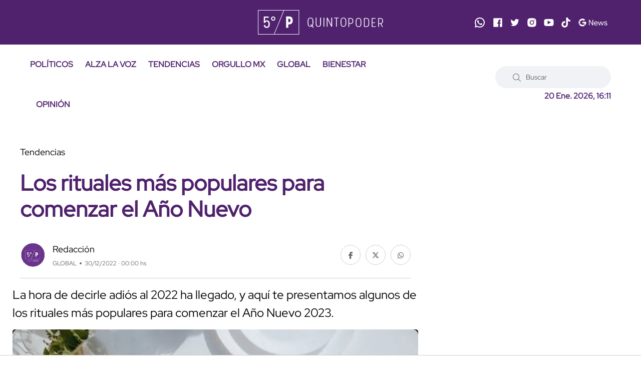

--- FILE ---
content_type: text/html; charset=utf-8
request_url: https://quinto-poder.mx/global/2022/12/30/los-rituales-mas-populares-para-comenzar-el-ano-nuevo-17284.html
body_size: 11128
content:
<!--dyn 12:24:02.657 a. m.  --><!doctype html><html class="no-js" lang="es"><head><meta charset="utf-8"><meta name="viewport" content="width=device-width,minimum-scale=1,initial-scale=1"><meta http-equiv="Content-Type" content="text/html; charset=UTF-8" /><meta http-equiv="X-UA-Compatible" content="IE=edge"><meta content="es" name="lang" /><meta content="1 days" name="revisit-after" /><meta content="INDEX, FOLLOW, NOODP" name="robots" /><meta name="msapplication-TileColor" content="#50226d"><meta name="theme-color" content="#50226d"><meta name="description" content="La hora de decirle adiós al 2022 ha llegado, y aquí te presentamos algunos de los rituales más populares para comenzar el Año Nuevo 2023."><meta name="news_keywords" content="Tendencias "><meta name="keywords" content="Tendencias "><meta property="og:site_name" content="Quinto Poder"><meta property="og:image" content="https://blob.quinto-poder.mx/images/2022/12/15/33041-focus-0-0-1280-720.webp"><meta property="og:image:alt" content="La hora de decirle adiós al 2022 ha llegado, y aquí te presentamos algunos de los rituales más populares para comenzar el Año Nuevo 2023."><meta property="og:image:width" content="1280"><meta property="og:image:height" content="720"><meta property="fb:app_id" content="1828540087376267"><meta property="og:type" content="article"><meta property="og:url" content="https://quinto-poder.mx/global/2022/12/30/los-rituales-mas-populares-para-comenzar-el-ano-nuevo-17284.html"><meta property="og:title" content="Los rituales más populares para comenzar el Año Nuevo"><meta property="og:description" content="La hora de decirle adiós al 2022 ha llegado, y aquí te presentamos algunos de los rituales más populares para comenzar el Año Nuevo 2023."><meta property="og:locale" content="es_LA"><meta name="twitter:card" content="summary_large_image"><meta name="twitter:title" content="Los rituales más populares para comenzar el Año Nuevo"><meta name="twitter:image" content="https://blob.quinto-poder.mx/images/2022/12/15/33041-focus-0-0-1280-720.webp"><meta name="twitter:domain" content="https://quinto-poder.mx"><meta name="twitter:description" content="La hora de decirle adiós al 2022 ha llegado, y aquí te presentamos algunos de los rituales más populares para comenzar el Año Nuevo 2023."><link rel="apple-touch-icon" sizes="180x180" href="https://blob.quinto-poder.mx/imgs/favicons/apple-touch-icon.png"><link rel="icon" type="image/png" sizes="32x32" href="https://blob.quinto-poder.mx/imgs/favicons/favicon-32x32.png"><link rel="icon" type="image/png" sizes="16x16" href="https://blob.quinto-poder.mx/imgs/favicons/favicon-16x16.png"><title>Los rituales más populares para comenzar el Año Nuevo - Quinto Poder</title><link rel="canonical" href="https://quinto-poder.mx/global/2022/12/30/los-rituales-mas-populares-para-comenzar-el-ano-nuevo-17284.html"><script type="application/ld+json">{"@context":"http://schema.org","@type":"NewsArticle","mainEntityOfPage":{"@type":"WebPage","@id":"https://quinto-poder.mx/global/2022/12/30/los-rituales-mas-populares-para-comenzar-el-ano-nuevo-17284.html"},"headline":"Los rituales más populares para comenzar el Año Nuevo","image":["https://blob.quinto-poder.mx/images/2022/12/15/33041-focus-0-0-1280-720.webp","https://blob.quinto-poder.mx/images/2022/12/15/33041-focus-0-0-850-638.webp","https://blob.quinto-poder.mx/images/2022/12/15/33041-focus-0-0-638-638.webp"],"datePublished":"2022-12-30T00:00:00-06:00","dateModified":"2024-08-05T00:38:59-06:00","author":{"@type":"Person","name":"Redacción","url":"https://quinto-poder.mx/autor/redaccion.html"},"publisher":{"@type":"Organization","name":"Quinto Poder","logo":{"@type":"ImageObject","url":"https://blob.quinto-poder.mx/imgs/logo_amp.webp","width":"220","height":"60"}},"articleSection":"Global","description":"La hora de decirle adiós al 2022 ha llegado, y aquí te presentamos algunos de los rituales más populares para comenzar el Año Nuevo 2023.","keywords":"Tendencias "}</script><script type="application/ld+json">{"@context":"http://schema.org","@type":"NewsMediaOrganization","name":"Quinto Poder","legalName": "Proabri, S.A.P.I. de C.V.","logo":{"@context":"http://schema.org","@type":"ImageObject","url":"https://blob.quinto-poder.mx/imgs/main-logo.svg?v2"},"url":"https://quinto-poder.mx/","@id":"https://quinto-poder.mx/#publisher","sameAs":["https://www.facebook.com/quintopodermex/","https://twitter.com/quintopodermex/","https://www.instagram.com/quintopoder_mex/","https://www.youtube.com/channel/UCSB5uPB57ibnweL8Hjf-PLQ","https://www.tiktok.com/@quintopower","https://news.google.com/publications/CAAqBwgKMOmh-wowzM7zAg"]}</script><script type="application/ld+json">{"@context":"https://schema.org","@type":"Organization","name":"Quinto Poder","legalName":"Proabri, S.A.P.I. de C.V.","url":"https://quinto-poder.mx/","logo":{"@context":"http://schema.org","@type":"ImageObject","url":"https://blob.quinto-poder.mx/imgs/main-logo.svg?v2"},"address":{"@type":"PostalAddress","addressLocality":"Ciudad de Mexico, Mexico","postalCode":"05120","streetAddress":"Paseo de los Tamarindos 400 A Torre 1, Piso 3"}}</script><link rel="stylesheet" href="https://blob.quinto-poder.mx/css/op/styles.pure4.css?v=1"><!-- /nota.aspx --><script>
    document.addEventListener('DOMContentLoaded', function () {setTimeout(function () {let scripts = ['https://securepubads.g.doubleclick.net/tag/js/gpt.js','https://tags.refinery89.com/quintopodermx.js','https://www.googletagmanager.com/gtag/js?id=G-EXC6D12C5K'                ];scripts.forEach(function (src) {let script = document.createElement('script');script.src = src;script.async = true;document.body.appendChild(script);});}, 800);let scriptsLoaded = false;function loadScriptsOnScroll() {if (scriptsLoaded) return;scriptsLoaded = true;let oneSignalScript = document.createElement('script');oneSignalScript.src = 'https://cdn.onesignal.com/sdks/OneSignalSDK.js';oneSignalScript.async = true;oneSignalScript.onload = function () {window.OneSignal = window.OneSignal || [];OneSignal.push(function () {OneSignal.init({appId: "2b8d18fb-758c-4411-9c75-6a225ad0818f",safari_web_id: "web.onesignal.auto.1a908d8f-b1c2-454b-a8c2-6bb9d82d2555",notifyButton: {enable: true,},});});};document.body.appendChild(oneSignalScript);let mailchimpScript = document.createElement('script');mailchimpScript.src = 'https://chimpstatic.com/mcjs-connected/js/users/597c5a073885cf5e2ad2c36d8/755ad88100610fb38fa2c33e9.js';mailchimpScript.async = true;document.body.appendChild(mailchimpScript);}window.addEventListener('scroll', loadScriptsOnScroll, { once: true });});
</script><script>
    (function (i, s, o, g, r, a, m) {i['GoogleAnalyticsObject'] = r; i[r] = i[r] || function () {(i[r].q = i[r].q || []).push(arguments)}, i[r].l = 1 * new Date(); a = s.createElement(o),m = s.getElementsByTagName(o)[0]; a.async = 1; a.src = g; m.parentNode.insertBefore(a, m)})(window, document, 'script', 'https://www.google-analytics.com/analytics.js', 'ga');ga('create', 'UA-86420601-1', 'auto');ga('send', 'pageview');
</script><script>
    window.dataLayer = window.dataLayer || [];function gtag() { dataLayer.push(arguments); }gtag('js', new Date());gtag('config', 'G-EXC6D12C5K');
</script><script>
    var googletag = googletag || {};googletag.cmd = googletag.cmd || [];googletag.cmd.push(function () {googletag.pubads().setTargeting("sitio", "quinto-poder");googletag.pubads().enableSingleRequest();googletag.enableServices();});
</script><meta property="fb:pages" content="1792946147600713" /><script async='async' src='https://securepubads.g.doubleclick.net/tag/js/gpt.js'></script><script>
    var googletag = googletag || {}; googletag.cmd = googletag.cmd || [];  googletag.cmd.push(function () {googletag.pubads().setTargeting("sitio", "quinto-poder");googletag.pubads().enableSingleRequest();googletag.enableServices();});
</script><style>
    body {
        caret-color:transparent;
    }
</style></head><body><div class="main-wrapper"><!-- ctrlHeader_Inicio --><!-- Start Header --><header class="header axil-header header-style-6  header-light header-sticky "><div class="header-top"><div class="row align-items-center"><div class="col-lg-3 col-md-6 col-sm-6 col-xl-4"></div><div class="col-lg-2 col-md-6 col-sm-6 col-xl-4"><div class="logo text-center"><a href="/" title="Quinto Poder"><img width="250" height="50" src="https://blob.quinto-poder.mx/html/assets/images/logo/main-logo.svg" alt="Quinto Poder" title="Quinto Poder"></a></div></div><div class="col-lg-7 col-md-12 col-sm-12 col-xl-4 d-none d-xl-block"><div class="redes justify-content-end alineacionmovil"><a href="https://www.whatsapp.com/channel/0029VaEr8Xr23n3apximj51N" title="Sigue a Quinto Poder en Whatsapp" target="_blank" rel="nofollow noopener"><svg xmlns="http://www.w3.org/2000/svg" xmlns:xlink="http://www.w3.org/1999/xlink" viewBox="0,0,256,256" width="24px" height="24px"><g fill="#ffffff" fill-rule="nonzero" stroke="none" stroke-width="1" stroke-linecap="butt" stroke-linejoin="miter" stroke-miterlimit="10" stroke-dasharray="" stroke-dashoffset="0" font-family="none" font-weight="none" font-size="none" text-anchor="none" style="mix-blend-mode: normal"><g transform="scale(10.66667,10.66667)"><path d="M12.01172,2c-5.506,0 -9.98823,4.47838 -9.99023,9.98438c-0.001,1.76 0.45998,3.47819 1.33398,4.99219l-1.35547,5.02344l5.23242,-1.23633c1.459,0.796 3.10144,1.21384 4.77344,1.21484h0.00391c5.505,0 9.98528,-4.47937 9.98828,-9.98437c0.002,-2.669 -1.03588,-5.17841 -2.92187,-7.06641c-1.886,-1.887 -4.39245,-2.92673 -7.06445,-2.92773zM12.00977,4c2.136,0.001 4.14334,0.8338 5.65234,2.3418c1.509,1.51 2.33794,3.51639 2.33594,5.65039c-0.002,4.404 -3.58423,7.98633 -7.99023,7.98633c-1.333,-0.001 -2.65341,-0.3357 -3.81641,-0.9707l-0.67383,-0.36719l-0.74414,0.17578l-1.96875,0.46484l0.48047,-1.78516l0.2168,-0.80078l-0.41406,-0.71875c-0.698,-1.208 -1.06741,-2.58919 -1.06641,-3.99219c0.002,-4.402 3.58528,-7.98437 7.98828,-7.98437zM8.47656,7.375c-0.167,0 -0.43702,0.0625 -0.66602,0.3125c-0.229,0.249 -0.875,0.85208 -0.875,2.08008c0,1.228 0.89453,2.41503 1.01953,2.58203c0.124,0.166 1.72667,2.76563 4.26367,3.76563c2.108,0.831 2.53614,0.667 2.99414,0.625c0.458,-0.041 1.47755,-0.60255 1.68555,-1.18555c0.208,-0.583 0.20848,-1.0845 0.14648,-1.1875c-0.062,-0.104 -0.22852,-0.16602 -0.47852,-0.29102c-0.249,-0.125 -1.47608,-0.72755 -1.70508,-0.81055c-0.229,-0.083 -0.3965,-0.125 -0.5625,0.125c-0.166,0.25 -0.64306,0.81056 -0.78906,0.97656c-0.146,0.167 -0.29102,0.18945 -0.54102,0.06445c-0.25,-0.126 -1.05381,-0.39024 -2.00781,-1.24024c-0.742,-0.661 -1.24267,-1.47656 -1.38867,-1.72656c-0.145,-0.249 -0.01367,-0.38577 0.11133,-0.50977c0.112,-0.112 0.24805,-0.2915 0.37305,-0.4375c0.124,-0.146 0.167,-0.25002 0.25,-0.41602c0.083,-0.166 0.04051,-0.3125 -0.02149,-0.4375c-0.062,-0.125 -0.54753,-1.35756 -0.76953,-1.85156c-0.187,-0.415 -0.3845,-0.42464 -0.5625,-0.43164c-0.145,-0.006 -0.31056,-0.00586 -0.47656,-0.00586z"></path></g></g></svg></a><a href="https://www.facebook.com/quintopodermex/" title="Sigue a Quinto Poder en Facebook" target="_blank" rel="nofollow noopener"><svg version="1.1" xmlns="http://www.w3.org/2000/svg" xmlns:xlink="http://www.w3.org/1999/xlink"
            x="0px" y="0px" width="20px" height="20px" viewBox="-1 -1 20 20"
            enable-background="new -1 -1 20 20" xml:space="preserve"><path id="svg_1" d="M16.91,0.255H1.605c-0.604,0-1.35,0.698-1.35,1.302V16.86c0,0.604,0.746,0.885,1.35,0.885h8.365v-6.803H8.029V9
             h1.941V7.022c0-2.25,1.104-3.853,3.113-3.853h1.746v2.915h-0.654c-1.092,0-1.289,0.391-1.289,1.484V9h2.383l-0.547,1.942h-1.836
             v6.803h4.021c0.604,0,0.836-0.281,0.836-0.885V1.557C17.746,0.953,17.512,0.255,16.91,0.255z" /></svg></a><a href="https://x.com/quintopodermex/" title="Sigue a Quinto Poder en Twitter" target="_blank" rel="nofollow noopener"><svg version="1.1" xmlns="http://www.w3.org/2000/svg" xmlns:xlink="http://www.w3.org/1999/xlink"
            x="0px" y="0px" width="20px" height="20px" viewBox="12.5 12.5 20 20"
            enable-background="new 12.5 12.5 20 20" xml:space="preserve"><path d="M31.113,17.155c-0.629,0.288-1.314,0.474-2.027,0.56c0.729-0.436,1.289-1.128,1.555-1.952
             c-0.686,0.404-1.438,0.7-2.248,0.855c-0.645-0.685-1.563-1.118-2.574-1.118c-1.952,0-3.54,1.585-3.54,3.537
             c0,0.28,0.032,0.545,0.094,0.801c-2.941-0.148-5.538-1.555-7.288-3.686c-0.303,0.521-0.474,1.127-0.474,1.772
             c0,1.23,0.622,2.311,1.571,2.94c-0.576-0.014-1.12-0.178-1.602-0.434v0.039c0,1.711,1.22,3.143,2.838,3.469
             c-0.295,0.078-0.614,0.125-0.934,0.125c-0.224,0-0.45-0.023-0.668-0.063c0.451,1.398,1.758,2.427,3.305,2.45
             c-1.213,0.948-2.737,1.517-4.386,1.517c-0.288,0-0.568-0.017-0.848-0.054c1.564,1.003,3.422,1.588,5.421,1.588
             c6.502,0,10.055-5.385,10.055-10.058c0-0.148-0.006-0.304-0.016-0.45C30.041,18.493,30.641,17.87,31.113,17.155z" /></svg></a><a href="https://www.instagram.com/quintopoder_mex/" title="Sigue a Quinto Poder en Instagram" target="_blank" rel="nofollow noopener"><svg version="1.1" xmlns="http://www.w3.org/2000/svg" xmlns:xlink="http://www.w3.org/1999/xlink"
            x="0px" y="0px" width="20px" height="20px" viewBox="12.5 12.5 20 20"
            enable-background="new 12.5 12.5 20 20" xml:space="preserve"><circle cx="22.5" cy="22.5" r="2.836" /><path d="M26.979,18.975c-0.556,0-1.004-0.447-1.004-1.002c0-0.553,0.448-1.003,1.002-1.003h0.002c0.554,0,1.002,0.449,1.002,1.003
             C27.98,18.528,27.532,18.975,26.979,18.975z M22.5,26.95c-2.458,0-4.45-1.991-4.45-4.45c0-2.458,1.992-4.45,4.45-4.45
             c2.457,0.003,4.447,1.994,4.449,4.45C26.949,24.958,24.958,26.95,22.5,26.95z M31.107,18.852c-0.03-2.727-2.232-4.93-4.959-4.96
             l-3.636-0.057L22.5,13.833l-3.649,0.058c-2.727,0.03-4.929,2.233-4.96,4.96l-0.057,3.636V22.5l0.057,3.65
             c0.031,2.725,2.233,4.928,4.96,4.959l3.636,0.056l0.013,0.002l3.648-0.058c2.727-0.031,4.93-2.234,4.959-4.959l0.059-3.636V22.5
             L31.107,18.852z" /></svg></a><a href="https://www.youtube.com/channel/UCSB5uPB57ibnweL8Hjf-PLQ" title="Sigue a Quinto Poder en Youtube" target="_blank" rel="nofollow noopener"><svg version="1.1" xmlns="http://www.w3.org/2000/svg" xmlns:xlink="http://www.w3.org/1999/xlink"
            x="0px" y="0px" width="20px" height="20px" viewBox="12.5 12.5 20 20"
            enable-background="new 12.5 12.5 20 20" xml:space="preserve"><path d="M20.022,18.702l6.819,3.613l-6.818,3.588L20.022,18.702z M31.865,18.792c-0.035-0.242-0.236-1.486-0.877-2.146
             c-0.777-0.826-1.654-0.91-2.075-0.951l-0.126-0.013c-2.488-0.182-6.254-0.184-6.291-0.184s-3.797,0.002-6.305,0.186l-0.102,0.011
             c-0.422,0.041-1.3,0.126-2.07,0.944c-0.649,0.667-0.85,1.916-0.885,2.164c-0.001,0.015-0.183,1.498-0.183,3.006v1.372
             c0,1.497,0.176,2.95,0.184,3.019c0.035,0.241,0.237,1.487,0.876,2.144c0.72,0.765,1.622,0.875,2.134,0.937
             c0.07,0.01,0.133,0.018,0.234,0.034c1.397,0.136,5.636,0.181,6.118,0.187h0.004c0.036,0,3.781-0.01,6.31-0.192l0.108-0.013
             c0.42-0.041,1.295-0.129,2.062-0.944c0.647-0.666,0.85-1.913,0.885-2.161c0-0.016,0.184-1.498,0.184-3.008v-1.372
             C32.048,20.313,31.873,18.858,31.865,18.792z" /></svg></a><a href="https://www.tiktok.com/@quintopower" title="Sigue a Quinto Poder en TikTok" target="_blank" rel="nofollow noopener"><svg xmlns="http://www.w3.org/2000/svg" width="20px" height="20px" viewBox="0 0 448 512"><path d="M448,209.91a210.06,210.06,0,0,1-122.77-39.25V349.38A162.55,162.55,0,1,1,185,188.31V278.2a74.62,74.62,0,1,0,52.23,71.18V0l88,0a121.18,121.18,0,0,0,1.86,22.17h0A122.18,122.18,0,0,0,381,102.39a121.43,121.43,0,0,0,67,20.14Z" /></svg></a><a href="https://news.google.com/publications/CAAqBwgKMOmh-wowzM7zAg?hl=es-419&gl=MX&ceid=MX%3Aes-419" title="Sigue a Quinto Poder en Google News" target="_blank" rel="nofollow noopener"><svg version="1.1" id="Layer_1" xmlns="http://www.w3.org/2000/svg"
            xmlns:xlink="http://www.w3.org/1999/xlink" x="0px" y="0px" width="58.561px" height="20px"
            viewBox="2.68 12.5 58.561 20" enable-background="new 2.68 12.5 58.561 20" xml:space="preserve"><g><g><path d="M24.554,17.253h1.577l5.445,8.646h0.06l-0.06-2.094v-6.552h1.289v10.856H31.53l-5.703-9.052h-0.06l0.06,2.094v6.958h-1.273V17.253z" /><path d="M36.49,27.823c-0.588-0.354-1.045-0.843-1.373-1.464c-0.328-0.62-0.492-1.321-0.492-2.102
                        c0-0.748,0.154-1.434,0.463-2.061c0.309-0.629,0.744-1.129,1.311-1.503c0.567-0.374,1.225-0.561,1.974-0.561
                        c0.758,0,1.416,0.17,1.971,0.508c0.558,0.34,0.983,0.808,1.283,1.403c0.298,0.596,0.447,1.278,0.447,2.045
                        c0,0.152-0.017,0.285-0.046,0.396h-6.112c0.03,0.586,0.172,1.08,0.424,1.484c0.253,0.406,0.574,0.709,0.963,0.912
                        c0.392,0.201,0.798,0.301,1.224,0.301c0.99,0,1.752-0.463,2.289-1.395l1.092,0.531c-0.333,0.627-0.786,1.123-1.356,1.486
                        c-0.571,0.364-1.262,0.547-2.069,0.547C37.738,28.354,37.076,28.175,36.49,27.823z M40.707,23.425
                        c-0.021-0.323-0.111-0.646-0.273-0.97c-0.162-0.324-0.416-0.598-0.766-0.819c-0.35-0.222-0.787-0.333-1.313-0.333
                        c-0.606,0-1.119,0.194-1.539,0.584c-0.42,0.39-0.694,0.902-0.825,1.538H40.707z" /><path d="M42.57,20.376h1.32l1.85,6.113h0.016l1.941-6.113h1.336l1.955,6.099h0.016l1.836-6.099h1.305l-2.504,7.733h-1.306
                         l-2.002-6.17l-1.985,6.17h-1.289L42.57,20.376z" /><path d="M55.827,27.771c-0.556-0.392-0.95-0.888-1.183-1.494l1.151-0.519c0.192,0.468,0.478,0.826,0.856,1.078
                        c0.38,0.254,0.798,0.381,1.252,0.381c0.484,0,0.898-0.1,1.242-0.297c0.345-0.196,0.517-0.479,0.517-0.842
                        c0-0.324-0.138-0.584-0.409-0.781c-0.271-0.196-0.702-0.366-1.288-0.508l-0.94-0.244c-0.617-0.149-1.123-0.407-1.518-0.771
                        c-0.395-0.365-0.591-0.834-0.591-1.411c0-0.445,0.133-0.837,0.399-1.174c0.27-0.34,0.625-0.601,1.07-0.782
                        c0.444-0.182,0.926-0.272,1.44-0.272c0.678,0,1.282,0.146,1.812,0.439c0.531,0.294,0.908,0.702,1.131,1.228l-1.121,0.516
                        c-0.344-0.688-0.957-1.032-1.836-1.032c-0.424,0-0.795,0.1-1.114,0.297c-0.318,0.197-0.479,0.449-0.479,0.75
                        c0,0.284,0.111,0.515,0.336,0.691c0.221,0.177,0.555,0.322,1,0.433l1.122,0.287c0.757,0.192,1.329,0.479,1.714,0.856
                        c0.385,0.381,0.576,0.842,0.576,1.388c0,0.477-0.137,0.893-0.408,1.252c-0.272,0.358-0.645,0.635-1.108,0.825
                        c-0.464,0.193-0.979,0.289-1.546,0.289C57.076,28.354,56.382,28.159,55.827,27.771z" /></g><g><path d="M11.713,17.839c1.128,0,2.141,0.388,2.937,1.149l2.203-2.203c-1.331-1.239-3.069-2.002-5.14-2.002
                        c-2.801,0-5.241,1.501-6.583,3.739l2.532,1.909C8.405,18.915,9.932,17.839,11.713,17.839z" /><path d="M18.947,21.069h-7.234v2.414v0.31v0.246h0.319h0.419h3.396c-0.131,0.713-0.474,1.33-0.967,1.834l2.451,1.846
                        c1.117-1.303,1.756-3.047,1.756-5.078C19.087,22.096,19.039,21.571,18.947,21.069z" /><path d="M11.713,27.093c-1.801,0-3.341-1.104-4.072-2.649L5.08,26.307c1.329,2.288,3.792,3.84,6.633,3.84
                        c2.014,0,3.708-0.65,4.968-1.763l-2.55-1.924C13.472,26.854,12.66,27.093,11.713,27.093z" /><path d="M7.174,22.464c0-0.387,0.063-0.762,0.157-1.127l-2.63-1.981c-0.422,0.951-0.67,2.002-0.67,3.108
                        c0,1.068,0.227,2.086,0.621,3.013l2.659-1.933C7.226,23.195,7.174,22.836,7.174,22.464z" /></g></g></svg></a></div></div></div></div><div class="header-bottom"><div class="row justify-content-between align-items-center"><div class="col-xl-8 col-12"><div class="mainmenu-wrapper d-none d-xl-block"><nav class="mainmenu-nav"><style>
    /* Estilos específicos para móviles */
    @media only screen and (max-width: 600px) {
        .menu-hamb {
            color: white!important; /* Color del texto en móviles */
        }
    }
</style><!-- Start Mainmanu Nav --><ul class="mainmenu"><li><a class="menu-hamb" href="/politicos/" title="Políticos">POLÍTICOS</a></li><li><a class="menu-hamb" href="/alza-la-voz/" title="Alza La Voz">ALZA LA VOZ</a></li><li><a class="menu-hamb" href="/tendencias/" title="Tendencias">TENDENCIAS</a></li><li><a class="menu-hamb" href="/orgullomx/" title="Orgullo MX">ORGULLO MX</a></li><li><a class="menu-hamb" href="/global/" title="Global">GLOBAL</a></li><li><a class="menu-hamb" href="/bienestar/" title="Bienestar">BIENESTAR</a></li><li><a class="menu-hamb" href="/opinion/" title="Opinión">OPINIÓN</a></li></ul><!-- End Mainmanu Nav --></nav></div></div><div class="col-xl-4 col-12"><div class="header-search d-flex flex-wrap align-items-center justify-content-center justify-content-xl-end"><form class="header-search-form d-sm-block d-none" action="/noticias/buscar/" method="get"><div class="axil-search form-group"><button type="submit" class="search-button" title="Buscar"><i class="fal fa-search"></i></button><input type="text" class="form-control" name="buscar" placeholder="Buscar"></div></form><div class="mobile-search-wrapper d-sm-none d-block"><button class="search-button-toggle" title="Buscar"><i class="fal fa-search"></i></button><form class="header-search-form" action="/noticias/buscar/" method="get"><div class="axil-search form-group"><button type="submit" class="search-button" title="Buscar"><i class="fal fa-search"></i></button><input type="text" class="form-control" placeholder="Buscar" name="buscar"></div></form></div><ul class="metabar-block"><li><span id="datetimecurrent" style="font-size: 16px; font-weight: bold; color: #50226e"></span></li></ul><!-- Start Hamburger Menu  --><div class="hamburger-menu d-block d-xl-none"><div class="hamburger-inner"><div class="icon"><i class="fal fa-bars"></i></div></div></div><!-- End Hamburger Menu  --></div></div></div></div></header><!-- Start Header --><!-- Start Mobile Menu Area  --><div class="popup-mobilemenu-area"><div class="inner" style="background: #50226ed6;"><div class="mobile-menu-top"><div class="logo"><a href="/" title="Quinto Poder"><img width="250" height="50" src="https://blob.quinto-poder.mx/html/assets/images/logo/main-logo.svg" alt="Quinto Poder" title="Quinto Poder"></a></div><div class="mobile-close"><div class="icon"><i class="fal fa-times" style="color: white;"></i></div></div></div><style>
    /* Estilos específicos para móviles */
    @media only screen and (max-width: 600px) {
        .menu-hamb {
            color: white!important; /* Color del texto en móviles */
        }
    }
</style><!-- Start Mainmanu Nav --><ul class="mainmenu"><li><a class="menu-hamb" href="/politicos/" title="Políticos">POLÍTICOS</a></li><li><a class="menu-hamb" href="/alza-la-voz/" title="Alza La Voz">ALZA LA VOZ</a></li><li><a class="menu-hamb" href="/tendencias/" title="Tendencias">TENDENCIAS</a></li><li><a class="menu-hamb" href="/orgullomx/" title="Orgullo MX">ORGULLO MX</a></li><li><a class="menu-hamb" href="/global/" title="Global">GLOBAL</a></li><li><a class="menu-hamb" href="/bienestar/" title="Bienestar">BIENESTAR</a></li><li><a class="menu-hamb" href="/opinion/" title="Opinión">OPINIÓN</a></li></ul><!-- End Mainmanu Nav --></div></div><!-- End Mobile Menu Area  --><!-- ctrlHeader_Final --><!-- Start Post Single Wrapper  --><div class="post-single-wrapper axil-section-gap bg-color-white"><div class="container"><div class="row"><div class="col-lg-8"><!-- Start Banner Area --><div class="banner banner-single-post post-formate post-layout" style="padding-bottom: 1.5rem"><div class="container"><div class="row"><div class="col-lg-12"><!-- Start Single Slide  --><div class="content-block"><!-- Start Post Content  --><div class="post-content"><div class="post-cat"><span><span data-text='Tendencias'>Tendencias</span></span></div><h1 class="title">Los rituales más populares para comenzar el Año Nuevo</h1><!-- Post Meta  --><div class="post-meta-wrapper"><div class="post-meta"><style>
            .post-meta .post-author-avatar {
                width: 15%;
            }

            @media (max-width: 768px) {
                .post-meta .post-author-avatar {
                    min-width: 17%;
                }
            }
        </style><div class="post-author-avatar border-rounded"><a href="https://quinto-poder.mx/autor/redaccion.html" title="Ir al perfil de Redacción"><img 
                    data-src="https://blob.quinto-poder.mx/images/2024/09/02/autor-62-focus-0-0-77-77.webp"
                    srcset="https://blob.quinto-poder.mx/images/2024/09/02/autor-62-focus-0-0-77-77.webp 1x, https://blob.quinto-poder.mx/images/2024/09/02/autor-62-focus-0-0-77-77.webp 2x"
                    width="100" height="100"
                    alt="Redacción"
                    title="Redacción"></a></div><div class="content"><div class="post-author-name"><a class="hover-flip-item-wrapper" href="https://quinto-poder.mx/autor/redaccion.html" title="Redacción"><span class="hover-flip-item"><span data-text="Redacción">Redacción</span></span></a></div><ul class="post-meta-list"><li>GLOBAL</li><li>30/12/2022 &middot; 00:00 hs</li></ul></div></div><ul class="social-icon icon-rounded-transparent md-size mb-4"><li><a href="https://www.facebook.com/sharer/sharer.php?u=https://quinto-poder.mx/global/2022/12/30/los-rituales-mas-populares-para-comenzar-el-ano-nuevo-17284.html" target="_blank" title="Compartir Facebook"><i class="fab fa-facebook-f"></i></a></li><li><a href="https://twitter.com/intent/tweet?url=https://quinto-poder.mx/global/2022/12/30/los-rituales-mas-populares-para-comenzar-el-ano-nuevo-17284.html" target="_blank" title="Compartir Twitter"><i class="fab fa-x-twitter"></i></a></li><li><a href="https://api.whatsapp.com/send?text=https://quinto-poder.mx/global/2022/12/30/los-rituales-mas-populares-para-comenzar-el-ano-nuevo-17284.html" target="_blank" title="Compartir Whatsapp"><i class="fab fa-whatsapp"></i></a></li></ul></div></div><!-- End Post Content  --></div><!-- End Single Slide  --></div></div></div></div><!-- End Banner Area --><div class="axil-post-details"><style>
                                p.has-medium-font-size {
                                    font-size: 24px;
                                    line-height: 36px;
                                }

                                @media (max-width: 768px) {
                                    p.has-medium-font-size {
                                        font-size: 18px; 
                                        line-height: 28px;
                                    }
                                }
                            </style><p class="has-medium-font-size" style="margin:0;">
                                La hora de decirle adiós al 2022 ha llegado, y aquí te presentamos algunos de los rituales más populares para comenzar el Año Nuevo 2023.
                            </p><figure class="wp-block-image" style="margin-top: 1.5rem;"><picture><source media="(min-width: 800px)" srcset="https://blob.quinto-poder.mx/images/2022/12/15/33041-focus-0-0-1215-825.webp, https://blob.quinto-poder.mx/images/2022/12/15/33041-focus-0-0-1215-825.webp 2x"><source media="(min-width: 450px)" srcset="https://blob.quinto-poder.mx/images/2022/12/15/33041-focus-0-0-540-366.webp, https://blob.quinto-poder.mx/images/2022/12/15/33041-focus-0-0-540-366.webp 2x"><img src="https://blob.quinto-poder.mx/images/2022/12/15/33041-focus-0-0-540-366.webp"  srcset="https://blob.quinto-poder.mx/images/2022/12/15/33041-focus-0-0-540-366.webp" width="810" height="550" alt="La hora de decirle adiós al 2022 ha llegado, y aquí te presentamos algunos de los rituales más populares para comenzar el Año Nuevo 2023." title="La hora de decirle adiós al 2022 ha llegado, y aquí te presentamos algunos de los rituales más populares para comenzar el Año Nuevo 2023."></picture><figcaption><strong>La hora de decirle adiós al 2022 ha llegado, y aquí te presentamos algunos de los rituales más populares para comenzar el Año Nuevo 2023.</strong><span class="creditos"> Créditos: Pexels</span></figcaption></figure><div class="Cuerpo"><div class="galeriaSimple--foto"><figure class="theFigure"><img data-src="https://blob.quinto-poder.mx/images/2022/12/15/33041-focus-0-0-801-548.webp" layout="responsive" width="804" loading="lazy" height="452" title="La hora de decirle adiós al 2022 ha llegado, y aquí te presentamos algunos de los rituales más populares para comenzar el Año Nuevo 2023." alt="La hora de decirle adiós al 2022 ha llegado, y aquí te presentamos algunos de los rituales más populares para comenzar el Año Nuevo 2023." lightbox="" class="lazyload i-amphtml-layout-responsive i-amphtml-layout-size-defined"><figcaption class="theCaption"><i>La hora de decirle adiós al 2022 ha llegado, y aquí te presentamos algunos de los rituales más populares para comenzar el Año Nuevo 2023.<span> Pexels</span></i></figcaption></figure><figure class="theFigure"><img data-src="https://blob.quinto-poder.mx/images/2022/12/15/33042-focus-0-0-759-520.webp" layout="responsive" width="804" loading="lazy" height="452" title="Estrena ropa" alt="Estrena ropa" lightbox="" class="lazyload i-amphtml-layout-responsive i-amphtml-layout-size-defined"><figcaption class="theCaption"><i>Estrena ropa<span> Pexels</span></i></figcaption></figure><figure class="theFigure"><img data-src="https://blob.quinto-poder.mx/images/2022/12/15/33043-focus-0-0-773-537.webp" layout="responsive" width="804" loading="lazy" height="452" title="La buena fortuna te acompañará si quitas etiquetas y estrenas algo de ropa nueva." alt="La buena fortuna te acompañará si quitas etiquetas y estrenas algo de ropa nueva." lightbox="" class="lazyload i-amphtml-layout-responsive i-amphtml-layout-size-defined"><figcaption class="theCaption"><i>La buena fortuna te acompañará si quitas etiquetas y estrenas algo de ropa nueva.<span> Pexels</span></i></figcaption></figure><figure class="theFigure"><img data-src="https://blob.quinto-poder.mx/images/2022/12/15/33044-focus-0-0-783-540.webp" layout="responsive" width="804" loading="lazy" height="452" title=" Abre puertas" alt=" Abre puertas" lightbox="" class="lazyload i-amphtml-layout-responsive i-amphtml-layout-size-defined"><figcaption class="theCaption"><i> Abre puertas<span> Pexels</span></i></figcaption></figure><figure class="theFigure"><img data-src="https://blob.quinto-poder.mx/images/2022/12/15/33045-focus-0-0-749-546.webp" layout="responsive" width="804" loading="lazy" height="452" title="Cuando sea media noche abre las puertas para que el año viejo se vaya y entre el nuevo con nuevas energías." alt="Cuando sea media noche abre las puertas para que el año viejo se vaya y entre el nuevo con nuevas energías." lightbox="" class="lazyload i-amphtml-layout-responsive i-amphtml-layout-size-defined"><figcaption class="theCaption"><i>Cuando sea media noche abre las puertas para que el año viejo se vaya y entre el nuevo con nuevas energías.<span> Pexels</span></i></figcaption></figure><figure class="theFigure"><img data-src="https://blob.quinto-poder.mx/images/2022/12/15/33046-focus-0-0-712-548.webp" layout="responsive" width="804" loading="lazy" height="452" title="Despensa llena" alt="Despensa llena" lightbox="" class="lazyload i-amphtml-layout-responsive i-amphtml-layout-size-defined"><figcaption class="theCaption"><i>Despensa llena<span> Pexels</span></i></figcaption></figure><figure class="theFigure"><img data-src="https://blob.quinto-poder.mx/images/2022/12/15/33047-focus-0-0-671-552.webp" layout="responsive" width="804" loading="lazy" height="452" title="Si tu despensa está llena, no te faltará nada durante el año." alt="Si tu despensa está llena, no te faltará nada durante el año." lightbox="" class="lazyload i-amphtml-layout-responsive i-amphtml-layout-size-defined"><figcaption class="theCaption"><i>Si tu despensa está llena, no te faltará nada durante el año.<span> Pexels</span></i></figcaption></figure><figure class="theFigure"><img data-src="https://blob.quinto-poder.mx/images/2022/12/15/33048-focus-0-0-487-362.webp" layout="responsive" width="804" loading="lazy" height="452" title="Beso " alt="Beso " lightbox="" class="lazyload i-amphtml-layout-responsive i-amphtml-layout-size-defined"><figcaption class="theCaption"><i>Beso <span> Pexels</span></i></figcaption></figure><figure class="theFigure"><img data-src="https://blob.quinto-poder.mx/images/2022/12/15/33049-focus-0-0-751-524.webp" layout="responsive" width="804" loading="lazy" height="452" title="El clásico beso de medianoche es esencial para mejorar el amor y sexo con tu pareja." alt="El clásico beso de medianoche es esencial para mejorar el amor y sexo con tu pareja." lightbox="" class="lazyload i-amphtml-layout-responsive i-amphtml-layout-size-defined"><figcaption class="theCaption"><i>El clásico beso de medianoche es esencial para mejorar el amor y sexo con tu pareja.<span> Pexels</span></i></figcaption></figure><figure class="theFigure"><img data-src="https://blob.quinto-poder.mx/images/2022/12/15/33050-focus-0-0-697-494.webp" layout="responsive" width="804" loading="lazy" height="452" title="Sin préstamos" alt="Sin préstamos" lightbox="" class="lazyload i-amphtml-layout-responsive i-amphtml-layout-size-defined"><figcaption class="theCaption"><i>Sin préstamos<span> Pexels</span></i></figcaption></figure><figure class="theFigure"><img data-src="https://blob.quinto-poder.mx/images/2022/12/15/33051-focus-0-0-785-575.webp" layout="responsive" width="804" loading="lazy" height="452" title="En el último día del año no saques ni la basura, o eso desechará tu buena fortuna." alt="En el último día del año no saques ni la basura, o eso desechará tu buena fortuna." lightbox="" class="lazyload i-amphtml-layout-responsive i-amphtml-layout-size-defined"><figcaption class="theCaption"><i>En el último día del año no saques ni la basura, o eso desechará tu buena fortuna.<span> Pexels</span></i></figcaption></figure><figure class="theFigure"><img data-src="https://blob.quinto-poder.mx/images/2022/12/15/33052-focus-0-0-699-500.webp" layout="responsive" width="804" loading="lazy" height="452" title="No llorar" alt="No llorar" lightbox="" class="lazyload i-amphtml-layout-responsive i-amphtml-layout-size-defined"><figcaption class="theCaption"><i>No llorar<span> Pexels</span></i></figcaption></figure><figure class="theFigure"><img data-src="https://blob.quinto-poder.mx/images/2022/12/15/33053-focus-0-0-738-549.webp" layout="responsive" width="804" loading="lazy" height="452" title="Nada de llorar o lamentarse a medianoche, pues eso atrae la mala suerte." alt="Nada de llorar o lamentarse a medianoche, pues eso atrae la mala suerte." lightbox="" class="lazyload i-amphtml-layout-responsive i-amphtml-layout-size-defined"><figcaption class="theCaption"><i>Nada de llorar o lamentarse a medianoche, pues eso atrae la mala suerte.<span> Pexels</span></i></figcaption></figure><figure class="theFigure"><img data-src="https://blob.quinto-poder.mx/images/2022/12/15/33054-focus-0-0-689-558.webp" layout="responsive" width="804" loading="lazy" height="452" title="Baila al aire libre" alt="Baila al aire libre" lightbox="" class="lazyload i-amphtml-layout-responsive i-amphtml-layout-size-defined"><figcaption class="theCaption"><i>Baila al aire libre<span> Pexels</span></i></figcaption></figure><figure class="theFigure"><img data-src="https://blob.quinto-poder.mx/images/2022/12/15/33055-focus-0-0-659-533.webp" layout="responsive" width="804" loading="lazy" height="452" title="Si bailas alrededor de un árbol al aire libre tendrás suerte en el amor y prosperidad." alt="Si bailas alrededor de un árbol al aire libre tendrás suerte en el amor y prosperidad." lightbox="" class="lazyload i-amphtml-layout-responsive i-amphtml-layout-size-defined"><figcaption class="theCaption"><i>Si bailas alrededor de un árbol al aire libre tendrás suerte en el amor y prosperidad.<span> Pexels</span></i></figcaption></figure><figure class="theFigure"><img data-src="https://blob.quinto-poder.mx/images/2022/12/15/33056-focus-0-0-730-560.webp" layout="responsive" width="804" loading="lazy" height="452" title="No al pollo" alt="No al pollo" lightbox="" class="lazyload i-amphtml-layout-responsive i-amphtml-layout-size-defined"><figcaption class="theCaption"><i>No al pollo<span> Pexels</span></i></figcaption></figure><figure class="theFigure"><img data-src="https://blob.quinto-poder.mx/images/2022/12/15/33057-focus-0-0-792-519.webp" layout="responsive" width="804" loading="lazy" height="452" title="No debes comer pollo ni pavo porque ellos escarban para obtener comida, lo que se relaciona con la poca prosperidad." alt="No debes comer pollo ni pavo porque ellos escarban para obtener comida, lo que se relaciona con la poca prosperidad." lightbox="" class="lazyload i-amphtml-layout-responsive i-amphtml-layout-size-defined"><figcaption class="theCaption"><i>No debes comer pollo ni pavo porque ellos escarban para obtener comida, lo que se relaciona con la poca prosperidad.<span> Pexels</span></i></figcaption></figure><figure class="theFigure"><img data-src="https://blob.quinto-poder.mx/images/2022/12/15/33058-focus-0-0-801-548.webp" layout="responsive" width="804" loading="lazy" height="452" title="Uvas" alt="Uvas" lightbox="" class="lazyload i-amphtml-layout-responsive i-amphtml-layout-size-defined"><figcaption class="theCaption"><i>Uvas<span> Pexels</span></i></figcaption></figure><figure class="theFigure"><img data-src="https://blob.quinto-poder.mx/images/2022/12/15/33059-focus-0-0-741-538.webp" layout="responsive" width="804" loading="lazy" height="452" title="El ritual más famoso es comer las 12 uvas por campanada a la medianoche y pedir un deseo con cada una de ellas." alt="El ritual más famoso es comer las 12 uvas por campanada a la medianoche y pedir un deseo con cada una de ellas." lightbox="" class="lazyload i-amphtml-layout-responsive i-amphtml-layout-size-defined"><figcaption class="theCaption"><i>El ritual más famoso es comer las 12 uvas por campanada a la medianoche y pedir un deseo con cada una de ellas.<span> Pexels</span></i></figcaption></figure><figure class="theFigure"><img data-src="https://blob.quinto-poder.mx/images/2022/12/15/33060-focus-0-0-719-503.webp" layout="responsive" width="804" loading="lazy" height="452" title="¿Alguna vez has hecho algún ritual de fin de año?" alt="¿Alguna vez has hecho algún ritual de fin de año?" lightbox="" class="lazyload i-amphtml-layout-responsive i-amphtml-layout-size-defined"><figcaption class="theCaption"><i>¿Alguna vez has hecho algún ritual de fin de año?<span> Pexels</span></i></figcaption></figure></div></div><span class="tags_temas">Temas</span><div class="tagcloud"><a href="/temas/tendencias-106.html" class="tag label" title="Tendencias ">Tendencias </a></div><h3>Notas Relacionadas</h3><div class='content-block trend-post post-order-list is-active'><div class="post-inner"><span class="post-order-list">1</span><div class="post-content"><div class="post-cat"><div class="post-cat-list"><a class="hover-flip-item-wrapper" href="/global" title="Global"><span class="hover-flip-item"><span data-text="Global">Global</span></span></a></div></div><h3 class="title"><a href="/global/2024/09/18/video--yate-en-el-mar-se-incendia-con-turistas-a-bordo-42879.html" title="VIDEO | Yate en el mar se incendia con turistas a bordo">VIDEO | Yate en el mar se incendia con turistas a bordo</a></h3><div class="post-meta-wrapper"><div class="post-meta"><div class="content"><div class="post-author-name"><a class="hover-flip-item-wrapper" href="https://quinto-poder.mx/autor/jared-macias.html" title="Jared Macías"><span class="hover-flip-item"><span data-text="Jared Macías">Jared Macías</span></span></a></div><ul class="post-meta-list"><li>18 de septiembre de 2024</li></ul></div></div><!-- /global/2024/09/18/video--yate-en-el-mar-se-incendia-con-turistas-a-bordo-42879.html --><ul class="social-share-transparent justify-content-end"><li><a href="https://www.facebook.com/sharer/sharer.php?u=https://quinto-poder.mx/global/2024/09/18/video--yate-en-el-mar-se-incendia-con-turistas-a-bordo-42879.html" target="_blank" title="Compartir Facebook"><i class="fab fa-facebook-f"></i></a></li><li><a href="https://twitter.com/intent/tweet?url=https://quinto-poder.mx/global/2024/09/18/video--yate-en-el-mar-se-incendia-con-turistas-a-bordo-42879.html" target="_blank" title="Compartir Twitter"><i class="fab fa-x-twitter"></i></a></li><li><a href="https://api.whatsapp.com/send?text=https://quinto-poder.mx/global/2024/09/18/video--yate-en-el-mar-se-incendia-con-turistas-a-bordo-42879.html" target="_blank" title="Compartir Whatsapp"><i class="fab fa-whatsapp"></i></a></li></ul></div></div></div><div class="post-thumbnail"><a href="/global/2024/09/18/video--yate-en-el-mar-se-incendia-con-turistas-a-bordo-42879.html" title="VIDEO | Yate en el mar se incendia con turistas a bordo"><img class="lazyload" loading="lazy" src="https://blob.quinto-poder.mx/images/2024/09/18/barco-focus-0-0-585-586.webp" data-src="https://blob.quinto-poder.mx/images/2024/09/18/barco-focus-0-0-585-586.webp" alt="VIDEO | Yate en el mar se incendia con turistas a bordo" title="VIDEO | Yate en el mar se incendia con turistas a bordo" width="343" height="192"></a></div></div><div class='content-block trend-post post-order-list axil-control'><div class="post-inner"><span class="post-order-list">2</span><div class="post-content"><div class="post-cat"><div class="post-cat-list"><a class="hover-flip-item-wrapper" href="/global" title="Global"><span class="hover-flip-item"><span data-text="Global">Global</span></span></a></div></div><h3 class="title"><a href="/global/2024/09/17/primera-imagen-de-los-restos-del-submarino-que-visito-el-titanic-42842.html" title="Impactante: Revelan la primera imagen de los restos del submarino que visitó el Titanic">Impactante: Revelan la primera imagen de los restos del submarino que visitó el Titanic</a></h3><div class="post-meta-wrapper"><div class="post-meta"><div class="content"><div class="post-author-name"><a class="hover-flip-item-wrapper" href="https://quinto-poder.mx/autor/jared-macias.html" title="Jared Macías"><span class="hover-flip-item"><span data-text="Jared Macías">Jared Macías</span></span></a></div><ul class="post-meta-list"><li>17 de septiembre de 2024</li></ul></div></div><!-- /global/2024/09/17/primera-imagen-de-los-restos-del-submarino-que-visito-el-titanic-42842.html --><ul class="social-share-transparent justify-content-end"><li><a href="https://www.facebook.com/sharer/sharer.php?u=https://quinto-poder.mx/global/2024/09/17/primera-imagen-de-los-restos-del-submarino-que-visito-el-titanic-42842.html" target="_blank" title="Compartir Facebook"><i class="fab fa-facebook-f"></i></a></li><li><a href="https://twitter.com/intent/tweet?url=https://quinto-poder.mx/global/2024/09/17/primera-imagen-de-los-restos-del-submarino-que-visito-el-titanic-42842.html" target="_blank" title="Compartir Twitter"><i class="fab fa-x-twitter"></i></a></li><li><a href="https://api.whatsapp.com/send?text=https://quinto-poder.mx/global/2024/09/17/primera-imagen-de-los-restos-del-submarino-que-visito-el-titanic-42842.html" target="_blank" title="Compartir Whatsapp"><i class="fab fa-whatsapp"></i></a></li></ul></div></div></div><div class="post-thumbnail"><a href="/global/2024/09/17/primera-imagen-de-los-restos-del-submarino-que-visito-el-titanic-42842.html" title="Impactante: Revelan la primera imagen de los restos del submarino que visitó el Titanic"><img class="lazyload" loading="lazy" src="https://blob.quinto-poder.mx/images/2024/09/17/sub-focus-0-0-585-586.webp" data-src="https://blob.quinto-poder.mx/images/2024/09/17/sub-focus-0-0-585-586.webp" alt="Impactante: Revelan la primera imagen de los restos del submarino que visitó el Titanic" title="Impactante: Revelan la primera imagen de los restos del submarino que visitó el Titanic" width="343" height="192"></a></div></div><div class='content-block trend-post post-order-list axil-control'><div class="post-inner"><span class="post-order-list">3</span><div class="post-content"><div class="post-cat"><div class="post-cat-list"><a class="hover-flip-item-wrapper" href="/global" title="Global"><span class="hover-flip-item"><span data-text="Global">Global</span></span></a></div></div><h3 class="title"><a href="/global/2024/09/17/camion-de-gasolina-explota-mientras-hombres-hacian-rapina-42833.html" title="Camión de combustible explota mientras hombres hacían rapiña de gasolina; suman 26 muertos">Camión de combustible explota mientras hombres hacían rapiña de gasolina; suman 26 muertos</a></h3><div class="post-meta-wrapper"><div class="post-meta"><div class="content"><div class="post-author-name"><a class="hover-flip-item-wrapper" href="https://quinto-poder.mx/autor/mvazquez.html" title="Miguel Vázquez"><span class="hover-flip-item"><span data-text="Miguel Vázquez">Miguel Vázquez</span></span></a></div><ul class="post-meta-list"><li>17 de septiembre de 2024</li></ul></div></div><!-- /global/2024/09/17/camion-de-gasolina-explota-mientras-hombres-hacian-rapina-42833.html --><ul class="social-share-transparent justify-content-end"><li><a href="https://www.facebook.com/sharer/sharer.php?u=https://quinto-poder.mx/global/2024/09/17/camion-de-gasolina-explota-mientras-hombres-hacian-rapina-42833.html" target="_blank" title="Compartir Facebook"><i class="fab fa-facebook-f"></i></a></li><li><a href="https://twitter.com/intent/tweet?url=https://quinto-poder.mx/global/2024/09/17/camion-de-gasolina-explota-mientras-hombres-hacian-rapina-42833.html" target="_blank" title="Compartir Twitter"><i class="fab fa-x-twitter"></i></a></li><li><a href="https://api.whatsapp.com/send?text=https://quinto-poder.mx/global/2024/09/17/camion-de-gasolina-explota-mientras-hombres-hacian-rapina-42833.html" target="_blank" title="Compartir Whatsapp"><i class="fab fa-whatsapp"></i></a></li></ul></div></div></div><div class="post-thumbnail"><a href="/global/2024/09/17/camion-de-gasolina-explota-mientras-hombres-hacian-rapina-42833.html" title="Camión de combustible explota mientras hombres hacían rapiña de gasolina; suman 26 muertos"><img class="lazyload" loading="lazy" src="https://blob.quinto-poder.mx/images/2024/09/17/camion-gasolina-explota-focus-0-0-585-586.webp" data-src="https://blob.quinto-poder.mx/images/2024/09/17/camion-gasolina-explota-focus-0-0-585-586.webp" alt="Camión de combustible explota mientras hombres hacían rapiña de gasolina; suman 26 muertos" title="Camión de combustible explota mientras hombres hacían rapiña de gasolina; suman 26 muertos" width="343" height="192"></a></div></div><div class='content-block trend-post post-order-list axil-control'><div class="post-inner"><span class="post-order-list">4</span><div class="post-content"><div class="post-cat"><div class="post-cat-list"><a class="hover-flip-item-wrapper" href="/global" title="Global"><span class="hover-flip-item"><span data-text="Global">Global</span></span></a></div></div><h3 class="title"><a href="/global/2024/09/16/intentan-grabar-debajo-del-vestido-a-shakira-42806.html" title="Shakira vive mal momento cuando la intentan grabar debajo del vestido">Shakira vive mal momento cuando la intentan grabar debajo del vestido</a></h3><div class="post-meta-wrapper"><div class="post-meta"><div class="content"><div class="post-author-name"><a class="hover-flip-item-wrapper" href="https://quinto-poder.mx/autor/jared-macias.html" title="Jared Macías"><span class="hover-flip-item"><span data-text="Jared Macías">Jared Macías</span></span></a></div><ul class="post-meta-list"><li>16 de septiembre de 2024</li></ul></div></div><!-- /global/2024/09/16/intentan-grabar-debajo-del-vestido-a-shakira-42806.html --><ul class="social-share-transparent justify-content-end"><li><a href="https://www.facebook.com/sharer/sharer.php?u=https://quinto-poder.mx/global/2024/09/16/intentan-grabar-debajo-del-vestido-a-shakira-42806.html" target="_blank" title="Compartir Facebook"><i class="fab fa-facebook-f"></i></a></li><li><a href="https://twitter.com/intent/tweet?url=https://quinto-poder.mx/global/2024/09/16/intentan-grabar-debajo-del-vestido-a-shakira-42806.html" target="_blank" title="Compartir Twitter"><i class="fab fa-x-twitter"></i></a></li><li><a href="https://api.whatsapp.com/send?text=https://quinto-poder.mx/global/2024/09/16/intentan-grabar-debajo-del-vestido-a-shakira-42806.html" target="_blank" title="Compartir Whatsapp"><i class="fab fa-whatsapp"></i></a></li></ul></div></div></div><div class="post-thumbnail"><a href="/global/2024/09/16/intentan-grabar-debajo-del-vestido-a-shakira-42806.html" title="Shakira vive mal momento cuando la intentan grabar debajo del vestido"><img class="lazyload" loading="lazy" src="https://blob.quinto-poder.mx/images/2024/09/16/sha-focus-0-0-585-586.webp" data-src="https://blob.quinto-poder.mx/images/2024/09/16/sha-focus-0-0-585-586.webp" alt="Shakira vive mal momento cuando la intentan grabar debajo del vestido" title="Shakira vive mal momento cuando la intentan grabar debajo del vestido" width="343" height="192"></a></div></div></div></div><div class="col-lg-4 col-xl-4 mt_md--40 mt_sm--40" id="bloquepublicadodereho"></div></div></div></div><div class="container" style="margin-top:10px;"><div class="row"><div class="col-lg-12"><div id="M872984ScriptRootC1436052"></div></div></div></div><!-- End Post Single Wrapper  --><!-- ctrlFooter_Inicio --><style> 
    .alineacionmovil { text-align:right!important; }
    @media only screen and (max-width: 600px) { 
        .alineacionmovil { text-align:center!important; display:block!important; } } 
</style><!-- Start Footer Area  --><div class="axil-footer-area axil-footer-style-1" style="background-color:#50226E"><!-- Start Footer Top Area  --><div class="footer-top"><div class="container"><div class="row"><div class="col-lg-12"></div></div></div></div><!-- End Footer Top Area  --><!-- Start Copyright Area  --><div class="copyright-area"><div class="container"><div class="row align-items-center"><div class="col-lg-8 col-md-12"><div class="row"><div class="col-lg-2 mb-4" style="text-align:center;"><a href="/contacto/" title="Contáctanos"><span data-text="Contacto" style="color:white;font-size:16px;font-weight:500;">Contacto</span></a></div><div class="col-lg-2 mb-4" style="text-align:center;"><a href="/p/institucional/staff.html" title="Staff"><span data-text="Staff" style="color:white;font-size:16px;font-weight:500;">Staff</span></a></div><div class="col-lg-3 mb-4" style="text-align:center;"><a href="/p/institucional/terminos-condiciones.html" title="Términos y Condiciones"><span data-text="Términos y condiciones" style="color:white;font-size:16px;font-weight:500;">Términos y condiciones</span></a></div><div class="col-lg-3 mb-4" style="text-align:center;"><a href="/p/institucional/aviso-de-privacidad.html" title="Aviso de Privacidad"><span data-text="Aviso de privacidad" style="color:white;font-size:16px;font-weight:500;">Aviso de privacidad</span></a></div></div></div><div class="col-lg-4 col-md-12"><div class="row align-items-center"><div class="col-lg-12 col-md-12"><div class="copyright-right alineacionmovil mt_md--20 mt_sm--20"><!-- Start Post List  --><div class="redes justify-content-end alineacionmovil"><a style="display:unset!important;" href="https://www.whatsapp.com/channel/0029VaEr8Xr23n3apximj51N" title="Sigue a Quinto Poder en Whatsapp" target="_blank" rel="nofollow noopener"><svg xmlns="http://www.w3.org/2000/svg" xmlns:xlink="http://www.w3.org/1999/xlink" viewBox="0,0,256,256" width="24px" height="24px"><g fill="#ffffff" fill-rule="nonzero" stroke="none" stroke-width="1" stroke-linecap="butt" stroke-linejoin="miter" stroke-miterlimit="10" stroke-dasharray="" stroke-dashoffset="0" font-family="none" font-weight="none" font-size="none" text-anchor="none" style="mix-blend-mode: normal"><g transform="scale(10.66667,10.66667)"><path d="M12.01172,2c-5.506,0 -9.98823,4.47838 -9.99023,9.98438c-0.001,1.76 0.45998,3.47819 1.33398,4.99219l-1.35547,5.02344l5.23242,-1.23633c1.459,0.796 3.10144,1.21384 4.77344,1.21484h0.00391c5.505,0 9.98528,-4.47937 9.98828,-9.98437c0.002,-2.669 -1.03588,-5.17841 -2.92187,-7.06641c-1.886,-1.887 -4.39245,-2.92673 -7.06445,-2.92773zM12.00977,4c2.136,0.001 4.14334,0.8338 5.65234,2.3418c1.509,1.51 2.33794,3.51639 2.33594,5.65039c-0.002,4.404 -3.58423,7.98633 -7.99023,7.98633c-1.333,-0.001 -2.65341,-0.3357 -3.81641,-0.9707l-0.67383,-0.36719l-0.74414,0.17578l-1.96875,0.46484l0.48047,-1.78516l0.2168,-0.80078l-0.41406,-0.71875c-0.698,-1.208 -1.06741,-2.58919 -1.06641,-3.99219c0.002,-4.402 3.58528,-7.98437 7.98828,-7.98437zM8.47656,7.375c-0.167,0 -0.43702,0.0625 -0.66602,0.3125c-0.229,0.249 -0.875,0.85208 -0.875,2.08008c0,1.228 0.89453,2.41503 1.01953,2.58203c0.124,0.166 1.72667,2.76563 4.26367,3.76563c2.108,0.831 2.53614,0.667 2.99414,0.625c0.458,-0.041 1.47755,-0.60255 1.68555,-1.18555c0.208,-0.583 0.20848,-1.0845 0.14648,-1.1875c-0.062,-0.104 -0.22852,-0.16602 -0.47852,-0.29102c-0.249,-0.125 -1.47608,-0.72755 -1.70508,-0.81055c-0.229,-0.083 -0.3965,-0.125 -0.5625,0.125c-0.166,0.25 -0.64306,0.81056 -0.78906,0.97656c-0.146,0.167 -0.29102,0.18945 -0.54102,0.06445c-0.25,-0.126 -1.05381,-0.39024 -2.00781,-1.24024c-0.742,-0.661 -1.24267,-1.47656 -1.38867,-1.72656c-0.145,-0.249 -0.01367,-0.38577 0.11133,-0.50977c0.112,-0.112 0.24805,-0.2915 0.37305,-0.4375c0.124,-0.146 0.167,-0.25002 0.25,-0.41602c0.083,-0.166 0.04051,-0.3125 -0.02149,-0.4375c-0.062,-0.125 -0.54753,-1.35756 -0.76953,-1.85156c-0.187,-0.415 -0.3845,-0.42464 -0.5625,-0.43164c-0.145,-0.006 -0.31056,-0.00586 -0.47656,-0.00586z"></path></g></g></svg></a><a style="display:unset!important;" href="https://www.facebook.com/quintopodermex/" title="Sigue a Quinto Poder en Facebook" target="_blank" rel="nofollow noopener"><svg version="1.1" xmlns="http://www.w3.org/2000/svg" xmlns:xlink="http://www.w3.org/1999/xlink"
            x="0px" y="0px" width="20px" height="20px" viewBox="-1 -1 20 20"
            enable-background="new -1 -1 20 20" xml:space="preserve"><path id="svg_1" d="M16.91,0.255H1.605c-0.604,0-1.35,0.698-1.35,1.302V16.86c0,0.604,0.746,0.885,1.35,0.885h8.365v-6.803H8.029V9
             h1.941V7.022c0-2.25,1.104-3.853,3.113-3.853h1.746v2.915h-0.654c-1.092,0-1.289,0.391-1.289,1.484V9h2.383l-0.547,1.942h-1.836
             v6.803h4.021c0.604,0,0.836-0.281,0.836-0.885V1.557C17.746,0.953,17.512,0.255,16.91,0.255z" /></svg></a><a style="display:unset!important;" href="https://x.com/quintopodermex/" title="Sigue a Quinto Poder en Twitter" target="_blank" rel="nofollow noopener"><svg version="1.1" xmlns="http://www.w3.org/2000/svg" xmlns:xlink="http://www.w3.org/1999/xlink"
            x="0px" y="0px" width="20px" height="20px" viewBox="12.5 12.5 20 20"
            enable-background="new 12.5 12.5 20 20" xml:space="preserve"><path d="M31.113,17.155c-0.629,0.288-1.314,0.474-2.027,0.56c0.729-0.436,1.289-1.128,1.555-1.952
             c-0.686,0.404-1.438,0.7-2.248,0.855c-0.645-0.685-1.563-1.118-2.574-1.118c-1.952,0-3.54,1.585-3.54,3.537
             c0,0.28,0.032,0.545,0.094,0.801c-2.941-0.148-5.538-1.555-7.288-3.686c-0.303,0.521-0.474,1.127-0.474,1.772
             c0,1.23,0.622,2.311,1.571,2.94c-0.576-0.014-1.12-0.178-1.602-0.434v0.039c0,1.711,1.22,3.143,2.838,3.469
             c-0.295,0.078-0.614,0.125-0.934,0.125c-0.224,0-0.45-0.023-0.668-0.063c0.451,1.398,1.758,2.427,3.305,2.45
             c-1.213,0.948-2.737,1.517-4.386,1.517c-0.288,0-0.568-0.017-0.848-0.054c1.564,1.003,3.422,1.588,5.421,1.588
             c6.502,0,10.055-5.385,10.055-10.058c0-0.148-0.006-0.304-0.016-0.45C30.041,18.493,30.641,17.87,31.113,17.155z" /></svg></a><a style="display:unset!important;" href="https://www.instagram.com/quintopoder_mex/" title="Sigue a Quinto Poder en Instagram" target="_blank" rel="nofollow noopener"><svg version="1.1" xmlns="http://www.w3.org/2000/svg" xmlns:xlink="http://www.w3.org/1999/xlink"
            x="0px" y="0px" width="20px" height="20px" viewBox="12.5 12.5 20 20"
            enable-background="new 12.5 12.5 20 20" xml:space="preserve"><circle cx="22.5" cy="22.5" r="2.836" /><path d="M26.979,18.975c-0.556,0-1.004-0.447-1.004-1.002c0-0.553,0.448-1.003,1.002-1.003h0.002c0.554,0,1.002,0.449,1.002,1.003
             C27.98,18.528,27.532,18.975,26.979,18.975z M22.5,26.95c-2.458,0-4.45-1.991-4.45-4.45c0-2.458,1.992-4.45,4.45-4.45
             c2.457,0.003,4.447,1.994,4.449,4.45C26.949,24.958,24.958,26.95,22.5,26.95z M31.107,18.852c-0.03-2.727-2.232-4.93-4.959-4.96
             l-3.636-0.057L22.5,13.833l-3.649,0.058c-2.727,0.03-4.929,2.233-4.96,4.96l-0.057,3.636V22.5l0.057,3.65
             c0.031,2.725,2.233,4.928,4.96,4.959l3.636,0.056l0.013,0.002l3.648-0.058c2.727-0.031,4.93-2.234,4.959-4.959l0.059-3.636V22.5
             L31.107,18.852z" /></svg></a><a style="display:unset!important;" href="https://www.youtube.com/channel/UCSB5uPB57ibnweL8Hjf-PLQ" title="Sigue a Quinto Poder en Youtube" target="_blank" rel="nofollow noopener"><svg version="1.1" xmlns="http://www.w3.org/2000/svg" xmlns:xlink="http://www.w3.org/1999/xlink"
            x="0px" y="0px" width="20px" height="20px" viewBox="12.5 12.5 20 20"
            enable-background="new 12.5 12.5 20 20" xml:space="preserve"><path d="M20.022,18.702l6.819,3.613l-6.818,3.588L20.022,18.702z M31.865,18.792c-0.035-0.242-0.236-1.486-0.877-2.146
             c-0.777-0.826-1.654-0.91-2.075-0.951l-0.126-0.013c-2.488-0.182-6.254-0.184-6.291-0.184s-3.797,0.002-6.305,0.186l-0.102,0.011
             c-0.422,0.041-1.3,0.126-2.07,0.944c-0.649,0.667-0.85,1.916-0.885,2.164c-0.001,0.015-0.183,1.498-0.183,3.006v1.372
             c0,1.497,0.176,2.95,0.184,3.019c0.035,0.241,0.237,1.487,0.876,2.144c0.72,0.765,1.622,0.875,2.134,0.937
             c0.07,0.01,0.133,0.018,0.234,0.034c1.397,0.136,5.636,0.181,6.118,0.187h0.004c0.036,0,3.781-0.01,6.31-0.192l0.108-0.013
             c0.42-0.041,1.295-0.129,2.062-0.944c0.647-0.666,0.85-1.913,0.885-2.161c0-0.016,0.184-1.498,0.184-3.008v-1.372
             C32.048,20.313,31.873,18.858,31.865,18.792z" /></svg></a><a style="display:unset!important;" href="https://www.tiktok.com/@quintopower" title="Sigue a Quinto Poder en TikTok" target="_blank" rel="nofollow noopener"><svg xmlns="http://www.w3.org/2000/svg" width="20px" height="20px" viewBox="0 0 448 512"><path d="M448,209.91a210.06,210.06,0,0,1-122.77-39.25V349.38A162.55,162.55,0,1,1,185,188.31V278.2a74.62,74.62,0,1,0,52.23,71.18V0l88,0a121.18,121.18,0,0,0,1.86,22.17h0A122.18,122.18,0,0,0,381,102.39a121.43,121.43,0,0,0,67,20.14Z" /></svg></a><a style="display:unset!important;" href="https://news.google.com/publications/CAAqBwgKMOmh-wowzM7zAg?hl=es-419&gl=MX&ceid=MX%3Aes-419" title="Sigue a Quinto Poder en Google News" target="_blank" rel="nofollow noopener"><svg version="1.1" id="Layer_1" xmlns="http://www.w3.org/2000/svg"
            xmlns:xlink="http://www.w3.org/1999/xlink" x="0px" y="0px" width="58.561px" height="20px"
            viewBox="2.68 12.5 58.561 20" enable-background="new 2.68 12.5 58.561 20" xml:space="preserve"><g><g><path d="M24.554,17.253h1.577l5.445,8.646h0.06l-0.06-2.094v-6.552h1.289v10.856H31.53l-5.703-9.052h-0.06l0.06,2.094v6.958h-1.273V17.253z" /><path d="M36.49,27.823c-0.588-0.354-1.045-0.843-1.373-1.464c-0.328-0.62-0.492-1.321-0.492-2.102
                        c0-0.748,0.154-1.434,0.463-2.061c0.309-0.629,0.744-1.129,1.311-1.503c0.567-0.374,1.225-0.561,1.974-0.561
                        c0.758,0,1.416,0.17,1.971,0.508c0.558,0.34,0.983,0.808,1.283,1.403c0.298,0.596,0.447,1.278,0.447,2.045
                        c0,0.152-0.017,0.285-0.046,0.396h-6.112c0.03,0.586,0.172,1.08,0.424,1.484c0.253,0.406,0.574,0.709,0.963,0.912
                        c0.392,0.201,0.798,0.301,1.224,0.301c0.99,0,1.752-0.463,2.289-1.395l1.092,0.531c-0.333,0.627-0.786,1.123-1.356,1.486
                        c-0.571,0.364-1.262,0.547-2.069,0.547C37.738,28.354,37.076,28.175,36.49,27.823z M40.707,23.425
                        c-0.021-0.323-0.111-0.646-0.273-0.97c-0.162-0.324-0.416-0.598-0.766-0.819c-0.35-0.222-0.787-0.333-1.313-0.333
                        c-0.606,0-1.119,0.194-1.539,0.584c-0.42,0.39-0.694,0.902-0.825,1.538H40.707z" /><path d="M42.57,20.376h1.32l1.85,6.113h0.016l1.941-6.113h1.336l1.955,6.099h0.016l1.836-6.099h1.305l-2.504,7.733h-1.306
                         l-2.002-6.17l-1.985,6.17h-1.289L42.57,20.376z" /><path d="M55.827,27.771c-0.556-0.392-0.95-0.888-1.183-1.494l1.151-0.519c0.192,0.468,0.478,0.826,0.856,1.078
                        c0.38,0.254,0.798,0.381,1.252,0.381c0.484,0,0.898-0.1,1.242-0.297c0.345-0.196,0.517-0.479,0.517-0.842
                        c0-0.324-0.138-0.584-0.409-0.781c-0.271-0.196-0.702-0.366-1.288-0.508l-0.94-0.244c-0.617-0.149-1.123-0.407-1.518-0.771
                        c-0.395-0.365-0.591-0.834-0.591-1.411c0-0.445,0.133-0.837,0.399-1.174c0.27-0.34,0.625-0.601,1.07-0.782
                        c0.444-0.182,0.926-0.272,1.44-0.272c0.678,0,1.282,0.146,1.812,0.439c0.531,0.294,0.908,0.702,1.131,1.228l-1.121,0.516
                        c-0.344-0.688-0.957-1.032-1.836-1.032c-0.424,0-0.795,0.1-1.114,0.297c-0.318,0.197-0.479,0.449-0.479,0.75
                        c0,0.284,0.111,0.515,0.336,0.691c0.221,0.177,0.555,0.322,1,0.433l1.122,0.287c0.757,0.192,1.329,0.479,1.714,0.856
                        c0.385,0.381,0.576,0.842,0.576,1.388c0,0.477-0.137,0.893-0.408,1.252c-0.272,0.358-0.645,0.635-1.108,0.825
                        c-0.464,0.193-0.979,0.289-1.546,0.289C57.076,28.354,56.382,28.159,55.827,27.771z" /></g><g><path d="M11.713,17.839c1.128,0,2.141,0.388,2.937,1.149l2.203-2.203c-1.331-1.239-3.069-2.002-5.14-2.002
                        c-2.801,0-5.241,1.501-6.583,3.739l2.532,1.909C8.405,18.915,9.932,17.839,11.713,17.839z" /><path d="M18.947,21.069h-7.234v2.414v0.31v0.246h0.319h0.419h3.396c-0.131,0.713-0.474,1.33-0.967,1.834l2.451,1.846
                        c1.117-1.303,1.756-3.047,1.756-5.078C19.087,22.096,19.039,21.571,18.947,21.069z" /><path d="M11.713,27.093c-1.801,0-3.341-1.104-4.072-2.649L5.08,26.307c1.329,2.288,3.792,3.84,6.633,3.84
                        c2.014,0,3.708-0.65,4.968-1.763l-2.55-1.924C13.472,26.854,12.66,27.093,11.713,27.093z" /><path d="M7.174,22.464c0-0.387,0.063-0.762,0.157-1.127l-2.63-1.981c-0.422,0.951-0.67,2.002-0.67,3.108
                        c0,1.068,0.227,2.086,0.621,3.013l2.659-1.933C7.226,23.195,7.174,22.836,7.174,22.464z" /></g></g></svg></a></div><!-- End Post List  --></div></div></div></div></div></div></div><!-- End Copyright Area  --><div class="copyright-area mt--20"><div class="container"><div class="row align-items-center"><div class="col-lg-12 col-md-12"><div class="copyright-right alineacionmovil mt_md--20 mt_sm--20"><p class="b3" style="color:white">Copyright Todos los derechos reservados © 2024</p></div></div></div></div></div></div><!-- End Footer Area  --><!-- ctrlFooter_Final --><script src="https://blob.quinto-poder.mx/jss/op/modernizer.js?v=1"></script><script src="https://blob.quinto-poder.mx/jss/op/jquery.js?v=1"></script><script src="https://blob.quinto-poder.mx/jss/op/carrousel.js?v=1"></script><script src="https://blob.quinto-poder.mx/jss/op/main2.js?v=1"></script><script src="https://blob.quinto-poder.mx/jss/op/bootstrap.js?v=1"></script><script src="https://blob.quinto-poder.mx/jss/op/lazyembeds.js?v=1"></script><script src="https://jsc.mgid.com/q/u/quinto-poder.mx.1436052.js?v=1" async></script><script type="text/javascript" src=https://embed.onefootball.com/inline/soy-referee.js></script><script type="text/javascript">
                                    function updateDateTime() {var now = new Date();var months = ['Ene', 'Feb', 'Mar', 'Abr', 'May', 'Jun', 'Jul', 'Ago', 'Sep', 'Oct', 'Nov', 'Dic'];var day = now.getDate();var month = months[now.getMonth()];var year = now.getFullYear();var hours = String(now.getHours()).padStart(2, '0');var minutes = String(now.getMinutes()).padStart(2, '0');var formattedDateTime = day + ' ' + month + '. ' + year + ', ' + hours + ':' + minutes;$('#datetimecurrent').text(formattedDateTime);}updateDateTime();setInterval(updateDateTime, 60000);
                                </script><script type="text/javascript">
            let ContentPublicado = false;document.addEventListener('DOMContentLoaded', function () {function loadContentPublicado() {if (ContentPublicado) return;ContentPublicado = true;fetch('/bloque-publicado/bloquederecho', {method: 'POST'}).then(response => {if (response.ok) {return response.text();}}).then(data => {document.querySelector("#bloquepublicadodereho").insertAdjacentHTML('beforeend', data);}).catch(error => {console.error('There was a problem with the fetch operation:', error);});}window.addEventListener('scroll', loadContentPublicado, { once: true });});
        </script><script>
                    jQuery(document).ready(function () {var id = "17284";if (id != "") {var strUrlPost = '/XStatic/prowellmedia/template/submitaddclickstory.aspx?id=' + id;jQuery.post(strUrlPost, function (data) {console.log(data);});}});
                </script></div></body></html>


--- FILE ---
content_type: text/javascript
request_url: https://tags.refinery89.com/performance/1189.js
body_size: 516
content:
// Last Updated At : 2026-01-20 09:30:07
r89.adunits.performance = {
    "Quintopodermx-Mobile-pushup": {
        "au_vb": [
            1,
            2,
            3,
            4,
            5,
            6,
            7,
            8,
            9
        ],
        "au_cb": [
            1,
            2,
            3,
            4
        ],
        "viewability": 93
    },
    "Quintopodermx-Mobile-Rectangle-Low": {
        "au_vb": [
            1,
            2,
            3,
            4
        ],
        "au_cb": [
            1,
            0
        ]
    },
    "Quintopodermx-Mobile-Rectangle-Mid": {
        "au_vb": [
            1,
            2,
            3,
            4
        ],
        "au_cb": [
            1,
            2,
            3,
            4,
            5,
            6,
            7
        ]
    },
    "Quintopodermx-Desktop-HPA-ATF-Side-2": {
        "au_vb": [
            1,
            2,
            3,
            4,
            5,
            6,
            7,
            8,
            9
        ],
        "au_cb": [
            1,
            0
        ],
        "viewability": 99
    },
    "Quintopodermx-Desktop-Billboard-BTF-Home-3": {
        "au_vb": [
            1
        ],
        "au_cb": [
            1,
            0
        ]
    },
    "Quintopodermx-Desktop-HPA-ATF-Tendencias-2": {
        "au_vb": [
            1,
            2,
            3
        ],
        "au_cb": [
            1,
            0
        ]
    },
    "Quintopodermx-Desktop-HPA-ATF-Bienestar-3": {
        "au_vb": [
            1,
            0
        ],
        "au_cb": [
            1,
            0
        ]
    },
    "Quintopodermx-Desktop-HPA-ATF-Tendencias-3": {
        "au_vb": [
            1
        ],
        "au_cb": [
            1,
            0
        ]
    },
    "Quintopodermx-Desktop-Leaderboard-ATF-Alzalavoz": {
        "au_vb": [
            1,
            2,
            3,
            4,
            5,
            6,
            7
        ],
        "au_cb": [
            1,
            0
        ],
        "viewability": 75
    },
    "Quintopodermx-Video-Outstream": {
        "au_vb": [
            1,
            2,
            3,
            4,
            5
        ],
        "au_cb": [
            1,
            2,
            3,
            4,
            5,
            6,
            7,
            8,
            9
        ],
        "viewability": 52
    },
    "Quintopodermx-Desktop-HPA-BTF-inicio-2": {
        "au_vb": [
            1,
            0
        ],
        "au_cb": [
            1,
            0
        ]
    },
    "Quintopodermx-Desktop-Rectangle-ATF-Notas-1": {
        "au_vb": [
            1,
            2,
            3,
            4,
            5,
            6,
            7
        ],
        "au_cb": [
            1
        ],
        "viewability": 71
    },
    "Quintopodermx-Interstitial": {
        "au_vb": [
            1,
            2,
            3,
            4,
            5,
            6
        ],
        "au_cb": [
            1,
            2,
            3,
            4,
            5,
            6,
            7,
            8,
            9
        ],
        "viewability": 63
    },
    "Quintopodermx": {
        "au_vb": [
            1,
            2,
            3,
            4,
            5
        ],
        "au_cb": [
            1,
            2
        ],
        "viewability": 56
    },
    "Quintopodermx-Mobile-Rectangle-Infinite": {
        "au_vb": [
            1,
            2,
            3
        ],
        "au_cb": [
            1,
            2,
            3
        ]
    },
    "Quintopodermx-Desktop-Pushup": {
        "au_vb": [
            1,
            2,
            3,
            4,
            5,
            6,
            7,
            8,
            9
        ],
        "au_cb": [
            1
        ],
        "viewability": 91
    },
    "Quintopodermx-Desktop-HPA-ATF-Global-2": {
        "au_vb": [
            1,
            0
        ],
        "au_cb": [
            1,
            0
        ]
    },
    "Quintopodermx-Desktop-HPA-ATF-Global-3": {
        "au_vb": [
            1,
            0
        ],
        "au_cb": [
            1,
            0
        ]
    },
    "Quintopodermx-Desktop-HPA-ATF-Global-4": {
        "au_vb": [
            1,
            0
        ],
        "au_cb": [
            1,
            0
        ]
    },
    "Quintopodermx-Desktop-HPA-ATF-Opinion-4": {
        "au_vb": [
            1,
            2,
            3,
            4,
            5,
            6
        ],
        "au_cb": [
            1,
            0
        ],
        "viewability": 67
    },
    "Quintopodermx-Desktop-HPA-ATF-Opinion-3": {
        "au_vb": [
            1,
            2,
            3,
            4,
            5,
            6
        ],
        "au_cb": [
            1,
            0
        ],
        "viewability": 67
    },
    "Quintopodermx-Mobile-Rectangle-Mid-300x600": {
        "au_vb": [
            1,
            2
        ],
        "au_cb": [
            1,
            0
        ]
    },
    "Quintopodermx-Desktop-Billboard-Btf-Home-2": {
        "au_vb": [
            1,
            2,
            3
        ],
        "au_cb": [
            1,
            0
        ]
    },
    "Quintopodermx-Desktop-Billboard-ATF-Politicos-1": {
        "au_vb": [
            1,
            2,
            3,
            4
        ],
        "au_cb": [
            1,
            0
        ]
    },
    "Quintopodermx-Desktop-HPA-ATF-Politicos-3": {
        "au_vb": [
            1
        ],
        "au_cb": [
            1,
            0
        ]
    },
    "Quintopodermx-Desktop-Billboard-ATF-Home-1": {
        "au_vb": [
            1,
            2,
            3,
            4,
            5,
            6,
            7,
            8
        ],
        "au_cb": [
            1,
            0
        ],
        "viewability": 80
    },
    "Quintopodermx-Desktop-Billboard-ATF-Tendencias-1": {
        "au_vb": [
            1,
            2,
            3,
            4,
            5
        ],
        "au_cb": [
            1,
            0
        ],
        "viewability": 53
    },
    "Quintopodermx-Desktop-HPA-ATF-Politicos-2": {
        "au_vb": [
            1,
            2,
            3,
            4,
            5
        ],
        "au_cb": [
            1,
            0
        ],
        "viewability": 50
    },
    "Quintopodermx-Desktop-HPA-ATF-Politicos-4": {
        "au_vb": [
            1,
            0
        ],
        "au_cb": [
            1,
            0
        ]
    },
    "Quintopodermx-Desktop-Billboard-ATF-Bienestar-1": {
        "au_vb": [
            1,
            0
        ],
        "au_cb": [
            1,
            0
        ]
    },
    "Quintopodermx-Desktop-HPA-ATF-Bienestar-2": {
        "au_vb": [
            1,
            0
        ],
        "au_cb": [
            1,
            0
        ]
    },
    "Quintopodermx-Desktop-HPA-ATF-Tendencias-4": {
        "au_vb": [
            1
        ],
        "au_cb": [
            1,
            0
        ]
    },
    "Quintopodermx-Desktop-HPA-ATF-Bienestar-4": {
        "au_vb": [
            1,
            0
        ],
        "au_cb": [
            1,
            0
        ]
    },
    "Quintopodermx-Mobile-Rectangle-Infinite-home": {
        "au_vb": [
            1,
            2
        ],
        "au_cb": [
            1,
            0
        ]
    },
    "Quintopodermx-Desktop-HPA-BTF-inicio-3": {
        "au_vb": [
            1,
            2,
            3,
            4,
            5,
            6,
            7
        ],
        "au_cb": [
            1,
            0
        ],
        "viewability": 72
    },
    "Quintopodermx-Desktop-Rectangle-ATF-Notas-2": {
        "au_vb": [
            1,
            2,
            3,
            4,
            5,
            6,
            7
        ],
        "au_cb": [
            1,
            2
        ],
        "viewability": 79
    },
    "Quintopodermx-Desktop-Billboard-ATF-Opinion-1": {
        "au_vb": [
            1,
            2,
            3,
            4,
            5,
            6,
            7,
            8,
            9
        ],
        "au_cb": [
            1,
            0
        ],
        "viewability": 99
    },
    "Quintopodermx-Desktop-HPA-ATF-Opinion-2": {
        "au_vb": [
            1,
            2,
            3,
            4,
            5
        ],
        "au_cb": [
            1,
            0
        ],
        "viewability": 50
    },
    "Quintopodermx-Desktop-Billboard-ATF-Global-1": {
        "au_vb": [
            1,
            2,
            3,
            4,
            5,
            6,
            7,
            8,
            9
        ],
        "au_cb": [
            1,
            0
        ],
        "viewability": 99
    }
};

--- FILE ---
content_type: application/javascript; charset=utf-8
request_url: https://fundingchoicesmessages.google.com/f/AGSKWxVCGskhoNVXhYtTfiiKGCNvDCAcTWqt6mtkxWU-rHtQtC3ZT1A5_20f5RA8zI_wPYDFIvdO7kzxoEvfHO5GTpAeWvYz1xLNuWSt7gdfmShCDCPO2P0IvAjR5oUIC6ZBKLe-vX3bq34nVVU8pCVQw-vW9HcCEJHSdlL57rnQqm6HTxnaDWrWwnT910El/_/facebooksex./adb.min.js_140x600_-advert3./banners_rotation.
body_size: -1291
content:
window['8b0f07bd-4dc0-44e5-9e82-1707577d4670'] = true;